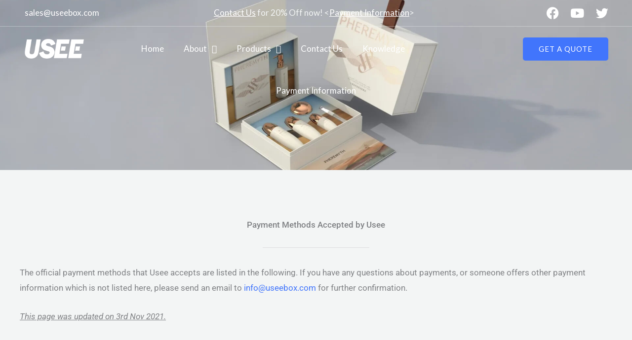

--- FILE ---
content_type: text/html; charset=utf-8
request_url: https://www.google.com/recaptcha/api2/anchor?ar=1&k=6LfSy-wgAAAAANBiXcvcHpz6WfiecC_YLppW9eQI&co=aHR0cHM6Ly93d3cudXNlZWJveC5jb206NDQz&hl=en&type=v3&v=TkacYOdEJbdB_JjX802TMer9&size=invisible&badge=inline&sa=Form&anchor-ms=20000&execute-ms=15000&cb=pz1z10l6ba3g
body_size: 45379
content:
<!DOCTYPE HTML><html dir="ltr" lang="en"><head><meta http-equiv="Content-Type" content="text/html; charset=UTF-8">
<meta http-equiv="X-UA-Compatible" content="IE=edge">
<title>reCAPTCHA</title>
<style type="text/css">
/* cyrillic-ext */
@font-face {
  font-family: 'Roboto';
  font-style: normal;
  font-weight: 400;
  src: url(//fonts.gstatic.com/s/roboto/v18/KFOmCnqEu92Fr1Mu72xKKTU1Kvnz.woff2) format('woff2');
  unicode-range: U+0460-052F, U+1C80-1C8A, U+20B4, U+2DE0-2DFF, U+A640-A69F, U+FE2E-FE2F;
}
/* cyrillic */
@font-face {
  font-family: 'Roboto';
  font-style: normal;
  font-weight: 400;
  src: url(//fonts.gstatic.com/s/roboto/v18/KFOmCnqEu92Fr1Mu5mxKKTU1Kvnz.woff2) format('woff2');
  unicode-range: U+0301, U+0400-045F, U+0490-0491, U+04B0-04B1, U+2116;
}
/* greek-ext */
@font-face {
  font-family: 'Roboto';
  font-style: normal;
  font-weight: 400;
  src: url(//fonts.gstatic.com/s/roboto/v18/KFOmCnqEu92Fr1Mu7mxKKTU1Kvnz.woff2) format('woff2');
  unicode-range: U+1F00-1FFF;
}
/* greek */
@font-face {
  font-family: 'Roboto';
  font-style: normal;
  font-weight: 400;
  src: url(//fonts.gstatic.com/s/roboto/v18/KFOmCnqEu92Fr1Mu4WxKKTU1Kvnz.woff2) format('woff2');
  unicode-range: U+0370-0377, U+037A-037F, U+0384-038A, U+038C, U+038E-03A1, U+03A3-03FF;
}
/* vietnamese */
@font-face {
  font-family: 'Roboto';
  font-style: normal;
  font-weight: 400;
  src: url(//fonts.gstatic.com/s/roboto/v18/KFOmCnqEu92Fr1Mu7WxKKTU1Kvnz.woff2) format('woff2');
  unicode-range: U+0102-0103, U+0110-0111, U+0128-0129, U+0168-0169, U+01A0-01A1, U+01AF-01B0, U+0300-0301, U+0303-0304, U+0308-0309, U+0323, U+0329, U+1EA0-1EF9, U+20AB;
}
/* latin-ext */
@font-face {
  font-family: 'Roboto';
  font-style: normal;
  font-weight: 400;
  src: url(//fonts.gstatic.com/s/roboto/v18/KFOmCnqEu92Fr1Mu7GxKKTU1Kvnz.woff2) format('woff2');
  unicode-range: U+0100-02BA, U+02BD-02C5, U+02C7-02CC, U+02CE-02D7, U+02DD-02FF, U+0304, U+0308, U+0329, U+1D00-1DBF, U+1E00-1E9F, U+1EF2-1EFF, U+2020, U+20A0-20AB, U+20AD-20C0, U+2113, U+2C60-2C7F, U+A720-A7FF;
}
/* latin */
@font-face {
  font-family: 'Roboto';
  font-style: normal;
  font-weight: 400;
  src: url(//fonts.gstatic.com/s/roboto/v18/KFOmCnqEu92Fr1Mu4mxKKTU1Kg.woff2) format('woff2');
  unicode-range: U+0000-00FF, U+0131, U+0152-0153, U+02BB-02BC, U+02C6, U+02DA, U+02DC, U+0304, U+0308, U+0329, U+2000-206F, U+20AC, U+2122, U+2191, U+2193, U+2212, U+2215, U+FEFF, U+FFFD;
}
/* cyrillic-ext */
@font-face {
  font-family: 'Roboto';
  font-style: normal;
  font-weight: 500;
  src: url(//fonts.gstatic.com/s/roboto/v18/KFOlCnqEu92Fr1MmEU9fCRc4AMP6lbBP.woff2) format('woff2');
  unicode-range: U+0460-052F, U+1C80-1C8A, U+20B4, U+2DE0-2DFF, U+A640-A69F, U+FE2E-FE2F;
}
/* cyrillic */
@font-face {
  font-family: 'Roboto';
  font-style: normal;
  font-weight: 500;
  src: url(//fonts.gstatic.com/s/roboto/v18/KFOlCnqEu92Fr1MmEU9fABc4AMP6lbBP.woff2) format('woff2');
  unicode-range: U+0301, U+0400-045F, U+0490-0491, U+04B0-04B1, U+2116;
}
/* greek-ext */
@font-face {
  font-family: 'Roboto';
  font-style: normal;
  font-weight: 500;
  src: url(//fonts.gstatic.com/s/roboto/v18/KFOlCnqEu92Fr1MmEU9fCBc4AMP6lbBP.woff2) format('woff2');
  unicode-range: U+1F00-1FFF;
}
/* greek */
@font-face {
  font-family: 'Roboto';
  font-style: normal;
  font-weight: 500;
  src: url(//fonts.gstatic.com/s/roboto/v18/KFOlCnqEu92Fr1MmEU9fBxc4AMP6lbBP.woff2) format('woff2');
  unicode-range: U+0370-0377, U+037A-037F, U+0384-038A, U+038C, U+038E-03A1, U+03A3-03FF;
}
/* vietnamese */
@font-face {
  font-family: 'Roboto';
  font-style: normal;
  font-weight: 500;
  src: url(//fonts.gstatic.com/s/roboto/v18/KFOlCnqEu92Fr1MmEU9fCxc4AMP6lbBP.woff2) format('woff2');
  unicode-range: U+0102-0103, U+0110-0111, U+0128-0129, U+0168-0169, U+01A0-01A1, U+01AF-01B0, U+0300-0301, U+0303-0304, U+0308-0309, U+0323, U+0329, U+1EA0-1EF9, U+20AB;
}
/* latin-ext */
@font-face {
  font-family: 'Roboto';
  font-style: normal;
  font-weight: 500;
  src: url(//fonts.gstatic.com/s/roboto/v18/KFOlCnqEu92Fr1MmEU9fChc4AMP6lbBP.woff2) format('woff2');
  unicode-range: U+0100-02BA, U+02BD-02C5, U+02C7-02CC, U+02CE-02D7, U+02DD-02FF, U+0304, U+0308, U+0329, U+1D00-1DBF, U+1E00-1E9F, U+1EF2-1EFF, U+2020, U+20A0-20AB, U+20AD-20C0, U+2113, U+2C60-2C7F, U+A720-A7FF;
}
/* latin */
@font-face {
  font-family: 'Roboto';
  font-style: normal;
  font-weight: 500;
  src: url(//fonts.gstatic.com/s/roboto/v18/KFOlCnqEu92Fr1MmEU9fBBc4AMP6lQ.woff2) format('woff2');
  unicode-range: U+0000-00FF, U+0131, U+0152-0153, U+02BB-02BC, U+02C6, U+02DA, U+02DC, U+0304, U+0308, U+0329, U+2000-206F, U+20AC, U+2122, U+2191, U+2193, U+2212, U+2215, U+FEFF, U+FFFD;
}
/* cyrillic-ext */
@font-face {
  font-family: 'Roboto';
  font-style: normal;
  font-weight: 900;
  src: url(//fonts.gstatic.com/s/roboto/v18/KFOlCnqEu92Fr1MmYUtfCRc4AMP6lbBP.woff2) format('woff2');
  unicode-range: U+0460-052F, U+1C80-1C8A, U+20B4, U+2DE0-2DFF, U+A640-A69F, U+FE2E-FE2F;
}
/* cyrillic */
@font-face {
  font-family: 'Roboto';
  font-style: normal;
  font-weight: 900;
  src: url(//fonts.gstatic.com/s/roboto/v18/KFOlCnqEu92Fr1MmYUtfABc4AMP6lbBP.woff2) format('woff2');
  unicode-range: U+0301, U+0400-045F, U+0490-0491, U+04B0-04B1, U+2116;
}
/* greek-ext */
@font-face {
  font-family: 'Roboto';
  font-style: normal;
  font-weight: 900;
  src: url(//fonts.gstatic.com/s/roboto/v18/KFOlCnqEu92Fr1MmYUtfCBc4AMP6lbBP.woff2) format('woff2');
  unicode-range: U+1F00-1FFF;
}
/* greek */
@font-face {
  font-family: 'Roboto';
  font-style: normal;
  font-weight: 900;
  src: url(//fonts.gstatic.com/s/roboto/v18/KFOlCnqEu92Fr1MmYUtfBxc4AMP6lbBP.woff2) format('woff2');
  unicode-range: U+0370-0377, U+037A-037F, U+0384-038A, U+038C, U+038E-03A1, U+03A3-03FF;
}
/* vietnamese */
@font-face {
  font-family: 'Roboto';
  font-style: normal;
  font-weight: 900;
  src: url(//fonts.gstatic.com/s/roboto/v18/KFOlCnqEu92Fr1MmYUtfCxc4AMP6lbBP.woff2) format('woff2');
  unicode-range: U+0102-0103, U+0110-0111, U+0128-0129, U+0168-0169, U+01A0-01A1, U+01AF-01B0, U+0300-0301, U+0303-0304, U+0308-0309, U+0323, U+0329, U+1EA0-1EF9, U+20AB;
}
/* latin-ext */
@font-face {
  font-family: 'Roboto';
  font-style: normal;
  font-weight: 900;
  src: url(//fonts.gstatic.com/s/roboto/v18/KFOlCnqEu92Fr1MmYUtfChc4AMP6lbBP.woff2) format('woff2');
  unicode-range: U+0100-02BA, U+02BD-02C5, U+02C7-02CC, U+02CE-02D7, U+02DD-02FF, U+0304, U+0308, U+0329, U+1D00-1DBF, U+1E00-1E9F, U+1EF2-1EFF, U+2020, U+20A0-20AB, U+20AD-20C0, U+2113, U+2C60-2C7F, U+A720-A7FF;
}
/* latin */
@font-face {
  font-family: 'Roboto';
  font-style: normal;
  font-weight: 900;
  src: url(//fonts.gstatic.com/s/roboto/v18/KFOlCnqEu92Fr1MmYUtfBBc4AMP6lQ.woff2) format('woff2');
  unicode-range: U+0000-00FF, U+0131, U+0152-0153, U+02BB-02BC, U+02C6, U+02DA, U+02DC, U+0304, U+0308, U+0329, U+2000-206F, U+20AC, U+2122, U+2191, U+2193, U+2212, U+2215, U+FEFF, U+FFFD;
}

</style>
<link rel="stylesheet" type="text/css" href="https://www.gstatic.com/recaptcha/releases/TkacYOdEJbdB_JjX802TMer9/styles__ltr.css">
<script nonce="18NDNk3Bzf67WbLvjVEMpg" type="text/javascript">window['__recaptcha_api'] = 'https://www.google.com/recaptcha/api2/';</script>
<script type="text/javascript" src="https://www.gstatic.com/recaptcha/releases/TkacYOdEJbdB_JjX802TMer9/recaptcha__en.js" nonce="18NDNk3Bzf67WbLvjVEMpg">
      
    </script></head>
<body><div id="rc-anchor-alert" class="rc-anchor-alert"></div>
<input type="hidden" id="recaptcha-token" value="[base64]">
<script type="text/javascript" nonce="18NDNk3Bzf67WbLvjVEMpg">
      recaptcha.anchor.Main.init("[\x22ainput\x22,[\x22bgdata\x22,\x22\x22,\[base64]/[base64]/[base64]/eihOLHUpOkYoTiwwLFt3LDIxLG1dKSxwKHUsZmFsc2UsTixmYWxzZSl9Y2F0Y2goYil7ayhOLDI5MCk/[base64]/[base64]/Sy5MKCk6Sy5UKSxoKS1LLlQsYj4+MTQpPjAsSy51JiYoSy51Xj0oSy5vKzE+PjIpKihiPDwyKSksSy5vKSsxPj4yIT0wfHxLLlYsbXx8ZClLLko9MCxLLlQ9aDtpZighZClyZXR1cm4gZmFsc2U7aWYoaC1LLkg8KEsuTj5LLkYmJihLLkY9Sy5OKSxLLk4tKE4/MjU1Ono/NToyKSkpcmV0dXJuIGZhbHNlO3JldHVybiEoSy52PSh0KEssMjY3LChOPWsoSywoSy50TD11LHo/NDcyOjI2NykpLEsuQSkpLEsuUC5wdXNoKFtKRCxOLHo/[base64]/[base64]/bmV3IFhbZl0oQlswXSk6Vz09Mj9uZXcgWFtmXShCWzBdLEJbMV0pOlc9PTM/bmV3IFhbZl0oQlswXSxCWzFdLEJbMl0pOlc9PTQ/[base64]/[base64]/[base64]/[base64]/[base64]\\u003d\\u003d\x22,\[base64]\x22,\x22I2BeHsOKMFHCkMKFwoLCvcO0acKjwo7DhVLDpMKWwqPDu0lmw4rCvsK1IsOeOcOiRHRVPMK3YwNhNijCgkFtw6BlIRlwNsOsw5/Dj1PDj0TDmMOdLMOWaMOMwqnCpMK9woTCtDcAw7pUw60ldGkMwrbDmsK1J0YTfsONwopUX8K3woPCoBTDhsKmH8K3aMKyd8KVScKVw6dJwqJdw4QRw74Kwpc/aTHDoQnCk355w749w54gMj/CmsKhwpzCvsOyL0DDuQvDtMKRwqjCuidLw6rDicKDJcKNSMOlwrLDtWNpwqPCuAfDjcO2woTCncKuMMKiMiQBw4DClHdGwpgZwpFyK2J9SGPDgMOJwoBRRxBVw7/CqD/DlCDDgSkoLkVICRABwql6w5fCusO2woPCj8K7W8Orw4cVwq87wqERwqbDpsOZwpzDhcKFLsKZETUlX0luT8OUw6BBw6Miwrw0wqDCgwMafFJfQ8KbD8KgbkzCjMOifn50wqzCr8OXwqLCpkXDhWfCosOvwovCtMKnw50vwp3Dq8OAw4rCviFCKMKewo7DmcK/[base64]/CpzrDk3ddHnJpR8O8UMObw4JPKXXCqzZSF8KySwJEwqsUw7jDqsKoE8KEwqzCosKJw5diw6h7EcKCJ1/[base64]/FHXCmsKsZsK2Oh48KMKLbDIKFMK9ZcKjOU4STcKqw7zDvMKUBMK4ZSg/[base64]/DsCDCsMOmwpvDmcOLVcOxwrPDiMOrDMKdwrvCssO1w7UnR8OSwqwMw57CoBp+wpw6w5oqwow3bhrCsCBmw4k8RcOtS8O5WsKlw6Z+I8KTDsOxw6HClcOIG8K1w53CgSYBWB/ChFzDqT3CpsK6wrFawqMYw4ApDMOow7ZDw657JXrCvcOIwpXCncOMwrLDucOjwo/Do0TCj8Kbw7tMw488w7rDjULCjRzCph0jeMOTw5tvw4vDujbCuTHDgjUoenTDpnLDm0wXw78vc3vCnMKqw5zDs8O5wp5DIMO4LMOyAsO8A8KLwr0Ow6gFEcO5w68twrrDm2E8LsO/bMOQEsK0XCzClsKeHDPCkcKNwqPCgVTCvkMofsKwwqLCmi0bRDRHwpDCg8O6wrgKw6AwwpHCmBUYw5/DvcOGw7MrOCrCl8KGB2ZbKFPDlsK1w6AUw4hZNcORVlDConFme8KTw4rDp39lEmgiw5PCuQ1Twoo0w5bCt1LDuARNNcKuSEXDhsKJw64pJAPDqCTCiR5twqfDm8K+bMOQw5xXwr/CisKOM3UqXcOjw4/CrMKDc8OUND7DqUNmdMKAw6bCgWNaw7Exwr9eV1fCkcOXdBTDvnQhd8OPw6BbaVbCk3PDiMK1w7vDuRHDtMKCw7VGwq7DqAdqIFw1IXJMw5k4w7XCrk/CmxjDlWZlw5dEBXAWHTbDhsO4FMOjw6IuJRlTIzfDu8KmB2NvR2kCaMOMBsOMKXFKcwnDtcODF8KTb2R3RFddYB1HwrvDnSIiBcKxwoPDtCHChwlAw7EMwqwWPFIMw7zCm1/[base64]/CjjBLwrxOw6bCisO7eMKTw6bDsMKLJTlZw7kMH8KLKxLDkEp5XULCncKdeHvCrsKXw5zDhhlOwpzCisOlwoA0w6DCtsO9w5vCvsKrJMKUV25+ZsOHwogrX1zCkMOtwrPCsW/Dm8O4w6XCgsKyYFV8azTCpRLCpcKvNg7DsxTDryLDp8OJw5l8wohew7bCusKMwrTCuMKhYl7DvsKmw4N5KSYPwqkNFsOcPcKkCMKIwqhQwpnDpMOvw5d7bsKJw7nDnDInwrjDrcOcdsKlwoINWsOtdsKMC8O8R8OBw6DDnXTDkMKOH8K1YErCmi/DlnIrwq9Fw6zDm1rCnVrCmsK6eMO1YjXDpMOmJ8KOS8OJNgDClcOcwrnDpFJGA8OgG8K5w4HDgzbDpMO/wojCvsKoSMKnwpTCp8Oiw7XCrhkIEMKja8ONKD06bcOJaSLDlxzDi8K5csKPZsKCwrDCj8KnJSrCl8Ogwo3CmyJkwqnCskgBQcOeQX53wpLDsFfCocKiw6HCh8OJw6snM8O8wrzCvsKIBsOmwrwYwrPDh8KJwojDgMKCOCARwplFWXLDj37Cvk/CgiPCqHzDnsO2eyQtw5XCh3TDm3wrSAzCn8OFEsOtwqfCuMKUPcOVw6jDnMOxw5FFS00+F0UzUQpuw5fDjsORw63Ds2QqWQ0cw5DChyRpDsO7VEFHTMORD2gbagTCrMOnwoovPWXDlXHDhl/[base64]/CjD3DusKiLFZCDMOxw7LDqDE6wp/[base64]/CvANBLMOdwqMLDsOGw5LCv8O4CsOzeTDCrcKEDyrCncOuMMOSw4jCiGTCmsOFw5LDqmbCnkrCg33DpysHwqoTw4Qcd8O+w7wdABVlwq/Dr3HDnsOLQ8OtOy3DqcO8w7/ChmUrwp8FQ8O0w60Pw5RiFMKKBMKlw4lrEH0PI8O+w5pJYcONw5rDoMO+XMKhB8OkwoHCtXIAYhMEw6dMTkTDuxfDoEtywrfDu2R+ZsOFwprDv8OmwoZfw7nCgFV6NMKCDMKEwphSwq/[base64]/ecKqcDs3f2BeJ8OMC8K/CMOQw5pQMC5YwrzCgcOgf8OVM8OiwrXDtMKbw6DCiUXDs1wPUsOQX8KvIsORGMOGIMKZw4NlwqV1w4XCgcOZPDgRIsKFw4fDo0PCoWciZMO1MGIaCGPCnFEFEBjDpDjCvMKTworCs3k/woDDvmFQRE1OfMOKwq4Ow5dUw71UCVPCjmF0wrFIXB7CvVLCmELDmsOHw57DgA5QPMK5wr3DqMOUK2Y9a0RxwrM0VMOuwqHChAB6woxVHA4Qw7YPw5jCn2BfPy9qwoxwdcOzBsKAwovDjcKNw5plw6LCli7Cp8O7wo4/GMKwwrBWw5pQJUlQw74UdMKiGxDCqcO4LsOWT8KPIsOHZ8ORSB7DvcK4FcOTwqUGPBV3wp7CuUbDtAHDq8OXEyPDi3InwrpbMMK/[base64]/[base64]/Y8OGw7jCvBvDjcO9TsOvw5lIw6sZw69lwrZkQ1LDskggw4QuMsOpw4N/YsKRQMOALB9/w5jCsiLCm0rCp3DDrmfDmXTDuAM1eDnDnU3DokkYVsOmwrlQwqpRw5hiwoBWw7FLXsOUEgbDk0hDKcKew4YpelVlwqxDKsKRw5p0w4TCrsOuwrxmDsOLwqFeNMKAwq/Cs8Kuw4PCgA9GwrnChR06J8KnJMKsaMK+w61swqw5w4tdaEbCjcO6Jl/[base64]/wqPCpiPDmmxOwofDhMK7w5/CoMOww6JhZMOia18WW8OKSkp6GTJiw5fDgXt/wohrwoBNworDpwZWwr3Cgh8vwpZfw517VADDkcKwwqgqw40NJjFNwrNswqrCrsOgIQBLUmrDsl7Cj8OQwr/[base64]/[base64]/SkdhwrnDjA03RFjCiMKNLCnDssOcw414GW7Cpx3Dm8Okwos6w7rDtsKJagPDusKDw4oqScORwq7CrMKYaSMLfGfDmEIOwo93e8K4JsO3wo0uwoYFw5vCpsOUP8Kww7lkwoDCssOewoN/w4rCn3LCsMOhFEY2woHCkFEiDsKBZsODwqzCk8O+wr/DlFHCu8KTdSQ9w5jDnHXCpkXDmlzDscOlwrcqwpDCgcOpw70KQWlxWcOldBdUworCtzlmc0V/[base64]/SDwPw6YqJjXDncKNw6EHO8OBwobCosObEzvDkMOiw6jCsTjDs8Omw71hw5AJE2vCk8K2KsKfdhzClMK8GU/[base64]/CqHzCpU/Cjl/CmsOCdsOjaMKdK1HCpsKBw7jCgcOwSMKrwqbDosOrbMOOF8KlCcKRw6Bnb8OQPMO/w63Ck8KAwoMwwqlew7glw7Ukw5/[base64]/[base64]/HsKhw4/Dp8OMwpLDpzNgw4XDicKoIMOxw6rDosOkw68cwo3CkcKhw44kwofCjcOzw5Z0w4nCl20MwqvCksORw7F7w4FUw5gGMcOycBHDinvCs8KowoZFw5PDqMOzCxnCusK5wpXCiUN/LsKbw5dywq3CjMKNX8KKMmPCtS/[base64]/Dn8OwwpB9wo3CsirDr8O6wqIMFCouwpEAJcKWw77CpXzDm23CvQbCrMOtw6Unw5TDrsKpwpTDrjd1RcKSwrDCiMKIw48/[base64]/CjsOmw6bDvcKww7LDmcOtQn47KUvCtMOhSTRIbDwDWy1vw4nCrMKWFwjCnsOpCEPCpnJxwpUjw5XCqsKaw7dAHMOQwr0KWj/ClsOTw4JyARXDp1Ajw6jCtcOdw5nCoTvDu1DDrcK6wqsxw4QiOxg/wq7CkAXCscOmwqpPwpTDpMO+VcK1wpBIwpsSwqHDm27ChsOSJiXCkcO1w67Dq8KRRsKow5s1wq1ERBcmbCtoQVrDiHMgwoohw7PCkcO4w6LDscO5D8K1wrERQMKGAcKjw4LChDcTISLDvnHDnmjCjsKPwozCkMK4wo5hw6YcWAnDsw/DpWzCnxfDqMKfw5tyCsKXwo5ub8KIN8OuW8OMw5/[base64]/worDsiI1OMKWw7TDpU5Bw55fWcOvw6UiCsKxSQV1w7EESsObDwolw6YPw7hBwoZzTjp0PBbDucOTdh7CqRktw4HDocKKw6jCpVDCr3TCj8K/w6gMw7jDqGBCOcOnw4EAw5nCnhHDkDjDi8OMw7bDgz/DisOpw5nDiXDDkMOBwpfCssKMw6zDpVpxfMO6w65Zw6DCssOsclPCgMO1UUbDnAnDtzQMwprCsTvDjF/[base64]/DkMO4OsO6QsOmDMKqwoPCssO0w6E9R8O2cGNzwpvCisKAdEJ4PidHI0U8wqfCsEJzBQUeXT7CgTDDnC3ChHQSw7PDnjYOw6rCjC/CnMKEw5QjdEsfA8KnY2HDm8Kpwq4dTAvCqFQ/[base64]/[base64]/Ct3bCt8K8dwbDpsOaCBp/wqJed8O2W8OzJMOaJMOIwp3DtyFLwqxpw6BNwrQzw53CjcKgwr7Dun/DvCvDrV1Wb8OmbcOLwoh5w6/[base64]/Dgy5Ewownw6fCscOYQcKqCMKxw6RYw4l4MMO9wpbCicK7QwTDlw7DjhsjwoDCoxJsBMKnSip2F2xKw5jCmcOvKDdhcD/Dt8KtwpJlwonCmMONXcOHdcKlw4vCkQtcNFnDnSkVwrluw4fDnsO1eG5xwqnCvXBvw7nDssOzEcOoaMKGWgBow77DphzCqHTCjVdLX8K4w45XahwWwpJKRHXCk1IiKcKUwoLCgA5Mw7vCnjvCnsKewo/Cmy7Dk8KtY8Kuw5PDpXDDlMO6wr/Dj3LCmQd2wqgTwqFPMHnCtcOSw5nDmsOIDcOUNHTDj8OOZ2Zuw7oPQCzDmh/CtH8oP8OoQWHDqkDCncKKwoDCmcKBVE09wrXDqsO4woMWw4MOw7bDsEnCo8KSw44jw6lSw7NMwrp3JMKTPVXDocOawoLDp8OIN8OHw7bCuUw6fMO5VnbDkXoic8KBP8Orw5pgQX53wqwowprCvcOPbFjCo8K3GMO9LsOGw7fDhwZ2RMKpwppKHm/ChGTCpBbDkcKrwp4QKnjCucK+wp7DmzBpXMOzw5nDkcKrRkLDrcOtw6kkPU1RwrgPw6vDisKNO8KMw5XDgsKiw6NAwq92wqcrwpfDj8KPE8OMVHbCrcOyWmYrH0rCnh80T3jCs8OReMOdwqdQwox9w4Euw6/Dr8Kcw71sw4vCo8KMw6pKw5fCocO2wqkrFcOfC8OcJMKUDHsrAyDCtsK2DsK1w7bDp8Ktw4XCrHg+woXChDsZGH7DqkfDmkvCksOhdijDmMKbOwc9w4PCsMKrw4RnXsKiwqELwp9fw74+H3kxdcOzwq0KwqfChH/[base64]/CgMKCwpwEwpLCvMKxJVcawqlBf0V1wrR+JcOBwoRJf8OawpfDtmdDwrPDlcOWwqcSQhBJGcOFejRhw4FLD8KIw53CscKvwpMnwpDCmzB2wpF1w4ZPUxgXHMO5CFjDuyvCnMOUw7s5w552w7FyfHFaA8KCOw/CisKkaMKnK1wOWg/Do2tTwqbDr0EZKMKIw5lpwphlw5guwqceexdYGcKmecK4w7Ajw7hxwqrCtsK7NsODwqF4Bi44RsK9wqtcIiwwdEJjwpzDgcOIEsKxNcKaMTzCj37ChsOOGsK5DkNjwqrDvcOzRMOlwqMyMMKbBm7CqcOGwoTCoE/CgBsfw4zCssOWw40EYHZmNcKYPBfCly/CkVobwpvDjsOpw5jDtRnDuTEBfBtHGMOWwp4LJcOsw5V3wqdVNsKhwpDDvsOww5MQw5DCnApWLRXCscOWw4FfSMK5w6XDm8KWw5fCoSc2wqtIHnYjSk9Rw7BwwpI0wolmFcO2NMO2w4LDi35rH8O/w5vDqcOxAGV3w7XDpGPDsFvCrhnCm8K5JhFfPcKNF8Kpw75RwqDCoknCl8O8w6TCmcKMw5gCRzd3ccORBSXCl8OLci0jw4RGwp/DlcOewqLCnMOzwoPDpAdRw4fDocKOwqx0w6LDhBpAw6DDrcKzwpQPwo4uLsOKBMKXwr/ClWVmQnNxwrrCh8OmwpLCjF/Dkm/DlRLCt1PCgx7DrG0mwp1QBD/Ch8KYwp7DkMKhwp1SEDPCi8OHw7HDkG9qDsKiw6jCvjhgwp13On4xwqYGDnTCgFM+w7MABg5mwo/CtXU2w7JjKsKwUzDDs3jCt8O/w5TDusKhRcKRwrs/w67CvcK0wrtWNsOowqLCpMKaAcKsVSTDj8KMLyXDmQxPE8KLwoXCvcO/VcKpScOAwpXCpEnDuUnDrgLCi13Cv8OBbhw2w6dUw6/DisKcLV/DpF/Co3hzw7/CksONb8KjwplHw7t1wq/CiMOxesOOFAbCtMK/w5DDlS/CnG/CpsKWwoozGMKdUHsnZsKMNcK4LsK9HFgAI8OrwrwQFSXCgcKXZMK5w4kvwqBPWldYwpxcwrbChcOjd8Kxw49Nw5TDgsK+wqfDq2ocWMKWwpnDt3LDvcOnw5pMwo1NwpbDjsOew7bCrGtXw4hgw4Zjw4DCp0HCg0ZgG0gfK8OUwrtSTsK9w4HDnj/[base64]/Dj1TDq2zCs8KUM8KHw6UyY8Omw7vCnBsYwovDtcKnTcK8wr3DpgDDjkAEw70rwoFiw6BfwoFDw7c0Y8Ope8Klw5/CvMOsMMKWKBrDuygzGMOPwrHDtsOjw5BXS8OmNcOSwqjDusOhQG1HwpzDj1LDksOxOMOuwq3CgTbCtD1XWsO7VwxaOcOIw51ww7oGwq7CkMOxFgJjw6bDggvDh8K/Vhtaw6LCvBbCjcOewrDDn0PCnj4TUk7DowwNUcKUwpvCqk7DosOOOHvChAFeeBdeeMO9WCfCm8KmwpZ0wrV8w74IIcKmwqfDg8OvwqrDqGzCtkAjAMKYOcKJOWHCj8KRT3gnLsOdDGZNOxrDlMKXwp/DhXfDtsKpw5wPw7g2woA/wpQRH1jCiMO5EMKAHcOUOcKzBMKNwqIhw5B+KjwfbXI0w7zDq3zDgkNnwoTDsMO9bHJaCDbDucOIBTVUbMKYIgbDssKhFgQRwp1IwojCncOOckTDmALDg8Kzw7fCicKFHErCilXCvjzCnsOpHAHDkiVafQ7CiGMMw5DDpcOlWxXDhDI/w5XDlcKLw6/CkcKdRnxSVgoLC8KvwqZhfcOaGHxiw6wgwpnCqRDDu8KJw4QqfD9ewpx7wpddw6/ClUvCgsOiw6Fjw6sRw4/CimRkCTfDgxzDqTcmKVdDYsKCwo40SMOYw6DDjsKrPMOpw7jCksOkPEpeDBTClsORwqscOjrDkUtvEj4KRcKMIjzDkMKnw5paHzJ7alLDu8O4IsOfL8Kswp/[base64]/[base64]/CqwEjwpQIwqjCpS7CiC1Hwo7Dg1PDnsKhVCRYfQDCncKFQcO+woIXXcKIwozCgx3CucKpG8ODPDXDshZZwqXChBDDjjBxVMONwqTDnW3DpcKuHcKgZS9CXsOwwroIBDPCjD/CrmlnZMOMDsOowrXDjiDDvcO/[base64]/w7nCiyPCpMKJwpIjcRHDv8KvK2/CjMKmPTA6LsKHdcO5wrNQb3TCt8OPw5LCpgDClsOZWMKcZMKBdsOTRgkGVcOUwrbDkggawq1JWU/[base64]/DjhfCuDPDn8K/Y8KSwrjCuQVCwrd+YMOMVVTCp8Osw7IDfnNBwqE7w6RlRsOMwqcuMFfDtzIUwpJPwpFnT2E/wrrDrsO2fmDCkBHCpcKMYcK8G8KNDi1kfsKVw47ClMKBwq5CGcK1w7ZJNBcTIiXDicKTwqdbwqspGMKjw6QHK11AOC3DpAtvwqLCtcKzw7jDnE1xw75jbjPCscKjAFdTw67CrsOdcn0SaD7DtsOHw4J2w5rDj8K/Fl07woBidMOOUsO+bivDrG4zw6dew5DDjcKmJcOKWxpPw5XCqmczw7nDpsOFw4/DvVkGPgXClsKPw6BYIk5WF8K/HC5Hw6ZLw58sY1TCucONPcKow7tAw5ECw6Qiw49sw48Zw6nCoQrCiltxNsO2KSEoacOsI8OKHy/CrG0tNlQGIiJqVMKrwr0xw7k8wrPDpMOuCcKVLsOcw5TCp8O0YxfClMKBw7zClQMOwoF0w4vDpcKiFMKILMOALSJ0wq5Ie8ONDG0/wpDDsVjDngVhwrpMGRLDsMKlHUVgIh3DscOuwrd4LsKvworCpcKIw5rCkjEUeE7CksK5wqTDgFA9w5DDhMOCwrISwojDnMKSwrnCq8KxazARwrzChEfDt1M9wpbCpsKawoptHcKZw4wOOMKDwqhfAcKLwqbDt8KndsO/O8Khw4jChVzDl8Kdw6kJUcORNMKpc8OCw7DCg8O/PMOEViXDgRAjw7h9w5zDqMO4NMOoOMOFAMOVVVMqXSXCmzPCqcK/CRJuw6glw5nDpEFfLBXCvDkmZMOZBcOhw43DgsOtwpDCq07CoXrDml1Sw4/CqzXCiMOIwofDginDnsKXwr1Ww5Nfw61Zw6oecwPCnwXDp1tkw5zDgQ5CBsOfwqMawrhfJMK9w7LCjMOoKMKdwozDmCLDjiHCrSnDlsKNLDguwqFIRHIIwq3DvHosNQTCnMKDPMKHIxPDt8ObUcO7C8KTZWDDkR/CisO8fFgAWsO1ZcK3wrvDkyXDuXYdwoXCk8O8fsO/[base64]/Rw7DiMK+wq8oUGdQdkYiwqPCsn/DqWzDnh3CpS/Cs8KsQTAQw5DDpAYHw6DClsOHFwzDhMOHfsKQwox2XcKpw6pTExnDrXXDi03Di19AwoV/w7wuAcKJw7xVwrJRNQd6w7rCtDvDoGYywqZNIzTCl8K3TCwbwpk8UMOyYsK8wobDvcKXSB5Aw59FwrI9AsOKw44vDMOjw55dRMKJwp0DTcKUwoMDK8KLFcKdLsO5DsKCc8KwYjfCgMOiw4lzwpPDgmTChEPCkMKPwrU3XgwMIlnCk8OMwq3DlgTCgMKYY8KZBHopbMK/[base64]/CgiLCs8OKYA3CvsOVwrzDjV7CgcOxwpjDgT5+w7nCq8OLFxhkwqcSw6UGAg7Dnk9VPMOAwrtswojDuyxqwpJAfsOPUcKgwqPCgcKCw6HCiHYsw7JKwqXCgMOswpvDsmDDrcK4GMKzwpHClwZQYWcmCi/Cp8O2wphNw652wqoTHsKoDsKPwo7DjCXCmxwPw5hZM0DDoMKswo1oaVhZC8KPwq06UsO1aVFBw5ASw5p/L3PCusODwpzDqsO8CF94wqXDpMOdwqHDiyLDulLDjUnDpcODw65Sw40qw4/[base64]/Cu8Kyw5ZFPgXDj8KMwpXCmcO1S1/Dv3tdw5DDuzEAwo3CjW3CkglccnAjWMOdGH45XGLDm0jCicOUwpbDlMOwO0fCuk/Cni9hDRDCtsKLw4R6w5Fbwqlkwq50dhfCi2XDsMONWMOLB8KKajw+wpvCi18yw67Cs1/CocOaH8OGZBjCjsOewrbDocKNw5cJw6rCj8OJw6LCh3Njwq9tNmnDqMOJw4nCscODcgceZSodwrYhTcKMwolhEMOSwq7CscOdwrzDhsOzw61Fw6/[base64]/DjsKfQ8KvDsOew4pVAcKxWx/[base64]/CvS9mDsKww6HCsDcawpHDhMKUF8K9w77DgcKVFUMNw4jDkh8HwqTDk8KDJVZLScODGWPDosOewp/CjyRaHcOJBGjDoMOgaEN2XsO+bGlUw6fCtGUUw4NcK3TDjsOlwoPDlcO4w4vCoMOLc8OOw57ClsKWesO9w6TDi8Kuw6HDrUQ4NcODwoLDncKbw4YEP34Ac8OBw6vCiThtw48iwqPDlHEkwrjChj3DhcKAw5/Du8Kcwq/DiMK1IMOFM8KJA8OZwqMMw4p3w7BPwq7CkcO/[base64]/[base64]/CksOfYChtHsOAwpIBw43CjSIfN8OqXmrDgcO4MsKkccOzw7x0w6RndsOKO8KCM8OFw7fDhsK3w6rCi8OXOHPCosOfwoQIw7LDjkpVwrRywrHCvBErwrvCnE5Swq/DosKVCSolJcKuw6poKlLDtHXDrcKHwrofwozCuUTDpMKew58HWgwqwoUZw4jDnsK0UsKKwqHDhsKcw5UXw7bCjMKHwrc5D8KFwpcXw5HCpwcJNSUpw5HCll4Pw7fCtcKVBcOlwrBOJ8O6c8OcwpIjw63DtMOFwr/Cl0DDiwLDnXDDnBfCu8OgVEbDt8O1w5V3OVrDhzPDn0bDph/DtikjwozCqcK5H34Wwrkhw4rDrcOewps/BcKOUcKAwpofwoB5e8KHw6HCicO/[base64]/wqJsZ8KZSSjDusKzwqYHw7PDqsOOK8K0FMOhQ8O0LsOow6PDm8Odwo/DgCfCsMOCZ8OxwpQYBFnDmQjCoMOWw4rCmcOaw5fCrX7DhMOAwqk4X8K7esKdUF8rw4gBw7gxPCU7AMOGdwHDlQvCqsOfbATCowvDtV1ZT8OwwrzDmMORw6gVwr8aw7JgAsOmTMKjFMKQwrVuUsKlwrQpNwnDisK1ScK/wovCncKfb8KuHn7CpBpNw5oyDTHCnwkQJMKCwpHDqmLDlW1BL8O1UG3CkyzCkMOxa8Oiw7fDqXA3AsOHNsK6wr4kwpjDtHjDizAVw4/Dn8KlfsOrIMOvw74gw6JZdsOgNQMMw7MFLzDDhsKUw792OcORwrLDhlxgN8OpwpXDkMOIw7zDonAeVcK3J8KAwqV4EUsSwo0FwrrCl8O1w608CAHCvR/CkcKkw4l6w6l5wr/DtQhuKcOLextJw43Dk2zDj8Oxw7BCwpnCp8OtfF5easOJw5/DhsKnO8KFw4Viw5oLw5hAEcOGw5bChcONw6TDhMOxwoEMUcOqPUjCizUuwp0aw6RsI8K7KiZWHw/CqsKcSBtNHWBnwrdZwoLCuRvCvWxgwrctM8OSX8OXwpNXaMO5EX8pwobCkMKxMsOZwoHDvX9wTMKIw4rCpsK0RjXDoMOrA8OFwqLDl8OrLcOSXMKBw5jDq3Ncw5QOwp/CvVEcfcOCUmxRwq/ClnbDuMKUfcOzYMK8w6LCncO9F8O0woPDu8K0wrwJeRA7w4fChcOow4hWRcKFR8KDwrMEcsKLw68Jw7/[base64]/CjUZoFQTCiwPDscOew4M3HzjDlDPDrcOLwrRGwpjDlmbCkDolwrTCjBjCt8O0B3QCEEvCnRnDl8Klwr/CpcKcMH3ChTPCmcOVdcOIwprCmloWwpYxI8KGc1RLcMOhw6UvwpXDlSV6ScKTDDp3w4vCtMKAw5zDtsOxwpvCiMKGw4gCC8KWwpx1wrrCiMKJE20Sw7jDqsKkwrrDocKWFcKVw40wdlAiw6gSwrxMDmpwwqYGJcKSwqkmEx3DqS8gTnTCq8Kxw5LChMOCw7NdPW/CnwrDsh/CisOcBwPCtSzCm8K+w7Rqwq3Ci8KKUMOdwoUfHy5cwq7DjcKhVD9lPMOWT8KuAFDCiMKCwpc6E8OgRjcNw7DCq8OfT8OcwoLCqE3Cp3UNRSp6dVPDmsOcwqzCs10uPMOvBcKNw4vDrMOJCMOxw7YgK8OEwrc8wqNqwrfCvsO7DcK/wpnDmcKAJMOGw43DqcOWw4LDqGPDjiogw5kUJcOFwrXChMKPRMKQwpvDv8OhCT5jw4PDkMKOVMKidsOXw68VRcK9R8K1wowdLsKDYAgCwqvDkcOOVwFYHMOwwrnDqkgNX2nCucKIKcKXeCwEBErDp8KRKwVbSGc5IMKtfn7Cn8OqQsK/b8Obw6XCt8KdbgLCtWZUw53DtsOmwp7Cl8OSawvDl27CjMKYwqY7MwPCksOcwqnCmMKFJ8ORwoYLCCPCuVdHUkjDm8KGTATDnlTCjx94wqFbYhXCjk8TwovDvCk8worCn8Kmw5HCljjCg8KEw4V+w4fDpMO7w7Rgw4pAwqjCgw/ClsOHOmkkVMKPMBYYGsKIwpzCk8Obw7bDmMKew5jDmsKiXX/DnsKBwoPDk8OIE3U2w5ZyPhR1F8OBL8O4ZsKhwqkIw6BlHhsjw4DDgEluwqkvw7fCniYZw5HCssOdwqfDtgpdLQdsf33CjMOuIVkFw4JtDsO5w6x0C8OCI8K+wrPDigPCpsKSwrjCjV0qwp/DrynDjcKzIMKZwobCjDt0w5VAKsOGw496AErCvWlAbMOIwp7Di8Ocw4/DtzN3wqM7eyrDoVPDrmrDm8KRcQsuwqPCjMO7w6TDvcOFwpbCj8OJAhLCpMORw67Dt3wpw6HCinrDiMOJesKewp/Cj8KqfW/DnELCocOgVMK3wqfCrm95w6bCjsO7w6B3I8KOEVrChMKfblxzw63ClQdkVMOLwp8GUcKEw7wSwr1Ow5EGw68IL8KCw7rCgcKSw6nDocKkKEXDvWfDl2/CkBVMwqXCsiglOsKzw5hleMKdHDo/IzBVKsOdwojDmcKjw6XCtcK2TcOtJWd7H8OcZG8bw47CncKOw73CocKkw6s9w6gcdMOxwqPCjQHDjFtTw7R2w6tnwp3ClX0aEUBjwqFLw47CpsOHNhM+K8Odw60JR3VdwpMiw5M0OgoLwpzCowzDmhMpFMKqNCrDqcOZDnshA0vCtcOEw7vDjiEia8OOwqPCgS5LFn/Dny3Dk1kpwr9qMMKDw7XDmsKIGwM5w4zDqQjClQE+wrM7w4bCqW4aPRJHwpPDg8KULsKNUSLCs03CjcK/w4fDiT1nVcOuNnrCiC/DqsOWwoh6GwLCq8KVMBIGLFfDvMKEwp40wpHDosO/wrfDrsOpwpzDuTbDhGBuGXVNwq3ClcOZAW7DisOAwqc+w4XDusOJw5PCrsK3wqrDoMOiwpXCucOSM8OwT8OowovCnX8nw7vCugFtXcObV15lG8OpwpkNwqJLw4vDpMOwMkMkwowvacOcwr19w6DCo0/CvmPDr1MmwpvCinspw4kUF0HCsE/[base64]/w7FsQhfDi8Klw4hWY8O5VwfCl8K5woLDvsO0eTfCuiYmVsKkwrfCp3bCsVLCqQPCqsKdGcOLw7ldGsOnWA4+MMOpw7nDkcK3wplkd0TDmMKow53DrWfCizfDl15+E8KjT8O+wqDCqcOXwoLDlDHDt8K7a8K6CWPDmcOGwoUTY0nDkBLDisK5biNaw6t/w4JVw6Bgw6/CocO0UMOlw4/Dk8Ovczgpwrw4w5E9Y8OIKXxjwrZwwpvCpMOCWCJDJcOJw6zDssKYw7DCgA0vBMOvI8K6dVASR2PCiXYZwqnDjMOuw73CrMKaw4LCn8KSwpUvw5TDhhMpw6cMTARvZcKCw4rDhgzDmxnCiQViw7LDiMO3J13CvAp4cW/CmmTClWtdwqpAw47CnsKLw67DlXHCisKBw5TCksOQw4FqEcOaB8OeMm1xHlAva8Kfw7NTwrB9woYMw411w41/w7ENw5HDi8OeJwUVwp9xWSXCpcKARsK8wqrDrMK8OcK4NyvDmWLClcKYFyzCpsKWwoHCpsOzRcOXWMONHMKhEgLCqsKcFyIxwpYEFsOow4hfwo/[base64]/RMKUw5PDisKSwrczw7bDucOXTXnCsRTCoDrDj2dZwobChmQqE3ojLMOnX8Kbw6PCpMKsTcOIwr4yCsOOw6LDrsKuw6jCgcKNwqfCqizCii3Cm1AxFGzCgizDnj/Dv8OeL8O+VXQNEynClMKHO13DgsOAw4HCj8OLDxFvwqLDmADDscO/w4lnw4EsF8KgPsKcQMKaJjXDvmzCv8O4EF1vw5Fbwo5YwrzDqngXeW0aPcOsw4doOR/CrcKuB8KLM8K+wo1Hw7XCo3DCn0/DlXjDrsKhEMObHmR5RW5IJcOCDsKhR8KgZUA+wpLCm3nDncKLecOPwoTDpsKww6tGWsKkwq7CvTrCj8KqwonCv09bwrNQw6rCgsKiw7PCs03DrkIuwqXCsMOdwoFGwofCrAAcw6LDiEJPEMKyK8Olw5czw5J0w4/Dr8OSQV4Bwq5vw6rDvkLCmlrCtnzDo2Zzw59kSMOBfUfCnAo/TXwVX8K7wpLChxtow4HDosOtw5nDilxCYVspw4fDp0fDnWgMBBxJccKawoMqVcOpw6HChzQILsOuwpDCncK/[base64]/CiAQGw73Cln/DrjfDpsOofnQ5woXCuh7DsQDCnMKiaRA7ecK5w5gOLhnDsMO2w47CicK6YMO0wpAYSy8ZEAnCiCzDgcOkPMK3X0zCqGB1IsKbwo5LwrdgwrjCnMO1wo/CnsKwKMO2R0bDgMOqwpbCq1lIwqkURcKzw6R/ccO+dXLDjVPDuAoPDsKnWW/DocKqw7DCvCTDmhnCpcKyQ19swrzCpQ/[base64]/DicOkScK3FsKTMMKYOMOqw4/CjEI5w4I1woEKwpjDiz7Dg3LCnxbDpDHDh0TCpmofYWABwoHChTfDpMK1SxIlNCXDjcKaWj/DhR/DnxzCmcKmw4rDksKzL2PDhj8swqwaw5Zywq1twoBFHsKqMnwrJULClcO5w6Imw6lxAsOZwpcaw4jDlk/[base64]/CmcKywrksw4DDnhfCuDMzwqISwo9Fw4zDtCseZ8Ktw7DDuMOGaFcrbsOWw7F1w7zCt3smwpjDicOzwqTCuMKNwofCucKfDMK8woppwrMPwoVcw57Cjjckw4zCjCLDknTDoRl5ScOewp4cw7VQUsKZwonCpcKrc2zDvxIEXl/CqcKfYMKRwqDDuyTDlkdFc8KZw6VAw5sJL3UXwo/DncKuZMKDWsKxw5gqwpXDo0zCkcKFNm7CpCfCssO7wqZKYn7CgEZawpRSw4k5CB/DpMOOw7k5NHHCscKlaAbDskYKwpDCkCPCj2zDuhYAwoLDhgnCpjV2FUBMw6DCiAfCssOIbBB0QsKWC0TCpsK8w4nDrDDCk8KIbUJ5w5dlwoF4Qi7CnA/DncKVw5A/w6TCrD/DhEJXwrfDgENtB3wiwqoJwprDoMOHw4IEw79YRMO8dUcYDxB0b3PDscKJw5cNwpAVw7nDnsOPFMKIcsKMIknCvyvDjsODfg0TOE52w6R5NWXDtMKMYcKXwo/Dj1HCucKewrbDkMKRwrzDtSLCm8KMelHDocKtwoDDs8KYw5rDqsOoNC/CrnfDh8OSw6jDjMORQcKLwoPDkGYwez8pWMOuaBNDCMOqO8OIFVlfw4DCrMOaTsKwWAAQwobDhVEgw5gfCMKcwrvCpzcNw54nSsKNw5zCqcOew7TCqsKIKsKkTgdWLS/Dv8Ovw7wXw4wwZFpww6LDqmTCgcOtw6vCpsOCwp7Cq8Oww4kmU8KJfSvCl1LCh8OAwrh+RsKEJxfDty/CgMOTwpvDj8KbDGTCksKtD37Cu3waB8OGwqXDg8OSw5IwZBRNQFzCucKxw5AYWMObO3vDqMKpQBPCt8O7w51uS8KaEcKcVcK4DMKpw7RPwpTCsiE/woVKwqjDhxZJw7/[base64]/CrcO+w6xvQMOAU3MeFMOvw7vCl8Ogw5rCu3NHw6BDwr3Cn2UcHCJ/w5XCvjvDmE8/QRY9EDpTw7nDmRhSAy5zc8Oiw4R9w7/[base64]/DhcKbH8KzA8K4QFofwpNqwrE8e2LDmjFzwpvCkxPCuB1wwrbDu0HDhUBEwr3Dh3tQwq8hwq/[base64]/DsMOvTWE8ScOnwojDhMO1wosUOD1uwqpXWGTCrxjCucOQw6jCi8OwU8Ktb1DDkXkXw4kjw7Jnw57CiyTDjMKiQzjDpR/DucKUwojCuT3DokHDtcKqwqliaz7Dq0dvwq1Yw7Unw4BgD8KOKg9xwqLChMKOw53DrjrDkx3Do0LCm27DpkZVeMKVIWdUesKnworDnHAjw6nDuFXCtsKRF8KrD0DDlMKzw5HCtivDlisRw5LCkiMubVUJwo9aF8O/PsKbw63CgELCpHHCqcKxasKkCS5KSBEQw4XCvsKDw7DCiRodWgrDkD09DMOEKjJ0fSrDpHzDlAYiwpkiwoYNSMKpwp5Jw7UAwpVCb8OcdUFqBEvCkWHCthE3Bn0JYyfCuMKtw7k9wpPDgsOGw5YtwrLCnsKXbwpCwobDp1fCr3k1QcObJsOUwoPCjMK2w7HCgMK5SQ/DtcOlPirDhAFMOGNAw61mwrlkw6rCi8K/w7XCv8KLw5cgQCrDtVQIw6vCrsKLeSU1w75bw7x4w6vCpMKVw6bDmcKoeHBvwpguwrlgYBbCgcKPwrEywoBIwoBnLzLDpMKoagt7DD3ClMKcDcOAwozDrcObNMKaw7E/fMKOw78NwpvCgcKTUX9jwqYyw7lawroLw4PDlsK6VMKywp5yJj3CojJYwpIVWUACwqsUwqbCt8OnwpfCksK8w4RXw4ZGM1/DpMOTwpbDtWzCv8OubMKKw5XCosKnUcKRC8OkTQrDvMK/Vn/Ch8KvCcODd2XCssOyasOBw5cKWMKDw77DtEV2wrciczQEw4LDj23DisKYwqzDhsKBFyxww6XDjcOOwpnCuVjCgy5cwqxSS8O4TMOBwojCkcObwrXCiV3CmsOBUsKiPcOTwqjCg2NIYRtzZcKuLcObB8Kkw7rCoMKXw41dw7lUwrTDihA7wo3DkxnDh0vCj1vClWQ/w47DrcKNIsOGwqJvczkcwprCisOhCFPCgl5ww5BBwrVdNcOCSmpxEMKEMGvClSlnwrRQwpbDjMOMLsKCNMOyw7hxw7nDtsOmacKKTcOzaMKdExkXw4PCrcOfMgnCghzDksKpWAMLahdHJj/CncKgGsKaw78MMsK6w71ZXVbDpSDCoVrCj2PDt8OOWBXDpsKfHMOcwr0eYcOzEwvCscOXBWUFB8K6OwI2w4FjW8KbdCTDlcOrwpnCvSJsRMK/BAwbwo4kw63ChsO2LsKnGsO7w65dwo7DoMK7w6LDt10XBcOQwoZswr/[base64]\\u003d\x22],null,[\x22conf\x22,null,\x226LfSy-wgAAAAANBiXcvcHpz6WfiecC_YLppW9eQI\x22,0,null,null,null,0,[21,125,63,73,95,87,41,43,42,83,102,105,109,121],[7668936,630],0,null,null,null,null,0,null,0,null,700,1,null,0,\[base64]/tzcYADoGZWF6dTZkEg4Iiv2INxgAOgVNZklJNBoZCAMSFR0U8JfjNw7/vqUGGcSdCRmc4owCGQ\\u003d\\u003d\x22,0,0,null,null,1,null,0,1],\x22https://www.useebox.com:443\x22,null,[3,1,3],null,null,null,1,3600,[\x22https://www.google.com/intl/en/policies/privacy/\x22,\x22https://www.google.com/intl/en/policies/terms/\x22],\x22Bxk1qPl+FvEWegTi4PJ9T1zM3PJ8h0w8j4XFNL3P6Lo\\u003d\x22,1,0,null,1,1763328570703,0,0,[27,213,125],null,[78,141,36,32],\x22RC-6ra64Zlc5J9q6w\x22,null,null,null,null,null,\x220dAFcWeA7oQg_Pk2P5gXQ66tEMp8Cv5yFBW9CCsh_MbLXJD6TGT0_kFzgWVzjdLBGjnP8ZYc7vD1NV17S0k9cOMn-oGaizZ_nuuA\x22,1763411370645]");
    </script></body></html>

--- FILE ---
content_type: text/css
request_url: https://www.useebox.com/wp-content/uploads/elementor/css/post-5998.css?ver=1762760873
body_size: 1327
content:
.elementor-5998 .elementor-element.elementor-element-6bcf58fb:not(.elementor-motion-effects-element-type-background), .elementor-5998 .elementor-element.elementor-element-6bcf58fb > .elementor-motion-effects-container > .elementor-motion-effects-layer{background-image:url("https://www.useebox.com/wp-content/uploads/2025/05/usee-paper-packaging-gift-boxes-supplier-8.jpeg");background-position:center center;background-repeat:no-repeat;background-size:cover;}.elementor-5998 .elementor-element.elementor-element-6bcf58fb > .elementor-background-overlay{background-color:var( --e-global-color-astglobalcolor2 );opacity:0.65;transition:background 0.3s, border-radius 0.3s, opacity 0.3s;}.elementor-5998 .elementor-element.elementor-element-6bcf58fb{transition:background 0.3s, border 0.3s, border-radius 0.3s, box-shadow 0.3s;padding:180px 0px 150px 0px;}.elementor-5998 .elementor-element.elementor-element-58dfd81c{text-align:center;}.elementor-5998 .elementor-element.elementor-element-58dfd81c .elementor-heading-title{color:#FFFFFF;}.elementor-5998 .elementor-element.elementor-element-1a5aafb > .elementor-container{max-width:1200px;}.elementor-5998 .elementor-element.elementor-element-1a5aafb{transition:background 0.3s, border 0.3s, border-radius 0.3s, box-shadow 0.3s;padding:100px 0px 50px 0px;}.elementor-5998 .elementor-element.elementor-element-1a5aafb > .elementor-background-overlay{transition:background 0.3s, border-radius 0.3s, opacity 0.3s;}.elementor-bc-flex-widget .elementor-5998 .elementor-element.elementor-element-21801398.elementor-column .elementor-widget-wrap{align-items:space-around;}.elementor-5998 .elementor-element.elementor-element-21801398.elementor-column.elementor-element[data-element_type="column"] > .elementor-widget-wrap.elementor-element-populated{align-content:space-around;align-items:space-around;}.elementor-5998 .elementor-element.elementor-element-21801398.elementor-column > .elementor-widget-wrap{justify-content:space-evenly;}.elementor-5998 .elementor-element.elementor-element-21801398 > .elementor-element-populated{transition:background 0.3s, border 0.3s, border-radius 0.3s, box-shadow 0.3s;margin:0px 0px 0px 0px;--e-column-margin-right:0px;--e-column-margin-left:0px;padding:0px 0px 0px 0px;}.elementor-5998 .elementor-element.elementor-element-21801398 > .elementor-element-populated > .elementor-background-overlay{transition:background 0.3s, border-radius 0.3s, opacity 0.3s;}.elementor-5998 .elementor-element.elementor-element-ba96821{text-align:center;}.elementor-5998 .elementor-element.elementor-element-ba96821 .elementor-heading-title{font-family:var( --e-global-typography-accent-font-family ), Sans-serif;font-weight:var( --e-global-typography-accent-font-weight );}.elementor-5998 .elementor-element.elementor-element-706b28e{--divider-border-style:solid;--divider-color:#DCDDDE;--divider-border-width:1px;}.elementor-5998 .elementor-element.elementor-element-706b28e .elementor-divider-separator{width:18%;margin:0 auto;margin-center:0;}.elementor-5998 .elementor-element.elementor-element-706b28e .elementor-divider{text-align:center;padding-block-start:15px;padding-block-end:15px;}.elementor-5998 .elementor-element.elementor-element-cc56aff{font-family:var( --e-global-typography-text-font-family ), Sans-serif;font-weight:var( --e-global-typography-text-font-weight );}.elementor-5998 .elementor-element.elementor-element-0e55afd:not(.elementor-motion-effects-element-type-background), .elementor-5998 .elementor-element.elementor-element-0e55afd > .elementor-motion-effects-container > .elementor-motion-effects-layer{background-color:var( --e-global-color-astglobalcolor5 );}.elementor-5998 .elementor-element.elementor-element-0e55afd > .elementor-container{max-width:1200px;}.elementor-5998 .elementor-element.elementor-element-0e55afd{transition:background 0.3s, border 0.3s, border-radius 0.3s, box-shadow 0.3s;padding:100px 0px 50px 0px;}.elementor-5998 .elementor-element.elementor-element-0e55afd > .elementor-background-overlay{transition:background 0.3s, border-radius 0.3s, opacity 0.3s;}.elementor-bc-flex-widget .elementor-5998 .elementor-element.elementor-element-8501e56.elementor-column .elementor-widget-wrap{align-items:space-around;}.elementor-5998 .elementor-element.elementor-element-8501e56.elementor-column.elementor-element[data-element_type="column"] > .elementor-widget-wrap.elementor-element-populated{align-content:space-around;align-items:space-around;}.elementor-5998 .elementor-element.elementor-element-8501e56.elementor-column > .elementor-widget-wrap{justify-content:space-evenly;}.elementor-5998 .elementor-element.elementor-element-8501e56 > .elementor-element-populated{transition:background 0.3s, border 0.3s, border-radius 0.3s, box-shadow 0.3s;margin:0px 0px 0px 0px;--e-column-margin-right:0px;--e-column-margin-left:0px;padding:0px 0px 0px 0px;}.elementor-5998 .elementor-element.elementor-element-8501e56 > .elementor-element-populated > .elementor-background-overlay{transition:background 0.3s, border-radius 0.3s, opacity 0.3s;}.elementor-5998 .elementor-element.elementor-element-cfdd9a8{text-align:left;}.elementor-5998 .elementor-element.elementor-element-cfdd9a8 .elementor-heading-title{font-family:var( --e-global-typography-accent-font-family ), Sans-serif;font-weight:var( --e-global-typography-accent-font-weight );}.elementor-5998 .elementor-element.elementor-element-1bb0f11{font-family:var( --e-global-typography-text-font-family ), Sans-serif;font-weight:var( --e-global-typography-text-font-weight );}.elementor-5998 .elementor-element.elementor-element-9606ca5:not(.elementor-motion-effects-element-type-background), .elementor-5998 .elementor-element.elementor-element-9606ca5 > .elementor-motion-effects-container > .elementor-motion-effects-layer{background-color:var( --e-global-color-astglobalcolor5 );}.elementor-5998 .elementor-element.elementor-element-9606ca5 > .elementor-container{max-width:1200px;}.elementor-5998 .elementor-element.elementor-element-9606ca5{transition:background 0.3s, border 0.3s, border-radius 0.3s, box-shadow 0.3s;padding:50px 0px 50px 0px;}.elementor-5998 .elementor-element.elementor-element-9606ca5 > .elementor-background-overlay{transition:background 0.3s, border-radius 0.3s, opacity 0.3s;}.elementor-bc-flex-widget .elementor-5998 .elementor-element.elementor-element-7327b4c.elementor-column .elementor-widget-wrap{align-items:space-around;}.elementor-5998 .elementor-element.elementor-element-7327b4c.elementor-column.elementor-element[data-element_type="column"] > .elementor-widget-wrap.elementor-element-populated{align-content:space-around;align-items:space-around;}.elementor-5998 .elementor-element.elementor-element-7327b4c.elementor-column > .elementor-widget-wrap{justify-content:space-evenly;}.elementor-5998 .elementor-element.elementor-element-7327b4c > .elementor-element-populated{transition:background 0.3s, border 0.3s, border-radius 0.3s, box-shadow 0.3s;margin:0px 0px 0px 0px;--e-column-margin-right:0px;--e-column-margin-left:0px;padding:0px 0px 0px 0px;}.elementor-5998 .elementor-element.elementor-element-7327b4c > .elementor-element-populated > .elementor-background-overlay{transition:background 0.3s, border-radius 0.3s, opacity 0.3s;}.elementor-5998 .elementor-element.elementor-element-4d4d455{text-align:left;}.elementor-5998 .elementor-element.elementor-element-4d4d455 .elementor-heading-title{font-family:var( --e-global-typography-accent-font-family ), Sans-serif;font-weight:var( --e-global-typography-accent-font-weight );}.elementor-5998 .elementor-element.elementor-element-8cdda56{font-family:var( --e-global-typography-text-font-family ), Sans-serif;font-weight:var( --e-global-typography-text-font-weight );}.elementor-5998 .elementor-element.elementor-element-fc5ad9a:not(.elementor-motion-effects-element-type-background), .elementor-5998 .elementor-element.elementor-element-fc5ad9a > .elementor-motion-effects-container > .elementor-motion-effects-layer{background-color:var( --e-global-color-astglobalcolor5 );}.elementor-5998 .elementor-element.elementor-element-fc5ad9a > .elementor-container{max-width:1200px;}.elementor-5998 .elementor-element.elementor-element-fc5ad9a{transition:background 0.3s, border 0.3s, border-radius 0.3s, box-shadow 0.3s;padding:50px 0px 50px 0px;}.elementor-5998 .elementor-element.elementor-element-fc5ad9a > .elementor-background-overlay{transition:background 0.3s, border-radius 0.3s, opacity 0.3s;}.elementor-bc-flex-widget .elementor-5998 .elementor-element.elementor-element-86e6e97.elementor-column .elementor-widget-wrap{align-items:space-around;}.elementor-5998 .elementor-element.elementor-element-86e6e97.elementor-column.elementor-element[data-element_type="column"] > .elementor-widget-wrap.elementor-element-populated{align-content:space-around;align-items:space-around;}.elementor-5998 .elementor-element.elementor-element-86e6e97.elementor-column > .elementor-widget-wrap{justify-content:space-evenly;}.elementor-5998 .elementor-element.elementor-element-86e6e97 > .elementor-element-populated{transition:background 0.3s, border 0.3s, border-radius 0.3s, box-shadow 0.3s;margin:0px 0px 0px 0px;--e-column-margin-right:0px;--e-column-margin-left:0px;padding:0px 0px 0px 0px;}.elementor-5998 .elementor-element.elementor-element-86e6e97 > .elementor-element-populated > .elementor-background-overlay{transition:background 0.3s, border-radius 0.3s, opacity 0.3s;}.elementor-5998 .elementor-element.elementor-element-0431d0f{text-align:left;}.elementor-5998 .elementor-element.elementor-element-0431d0f .elementor-heading-title{font-family:var( --e-global-typography-accent-font-family ), Sans-serif;font-weight:var( --e-global-typography-accent-font-weight );}.elementor-5998 .elementor-element.elementor-element-5b58abb{font-family:var( --e-global-typography-text-font-family ), Sans-serif;font-weight:var( --e-global-typography-text-font-weight );}.elementor-5998 .elementor-element.elementor-element-e6a9b2e:not(.elementor-motion-effects-element-type-background), .elementor-5998 .elementor-element.elementor-element-e6a9b2e > .elementor-motion-effects-container > .elementor-motion-effects-layer{background-color:var( --e-global-color-astglobalcolor5 );}.elementor-5998 .elementor-element.elementor-element-e6a9b2e > .elementor-container{max-width:1200px;}.elementor-5998 .elementor-element.elementor-element-e6a9b2e{transition:background 0.3s, border 0.3s, border-radius 0.3s, box-shadow 0.3s;padding:50px 0px 50px 0px;}.elementor-5998 .elementor-element.elementor-element-e6a9b2e > .elementor-background-overlay{transition:background 0.3s, border-radius 0.3s, opacity 0.3s;}.elementor-bc-flex-widget .elementor-5998 .elementor-element.elementor-element-666ccd2.elementor-column .elementor-widget-wrap{align-items:space-around;}.elementor-5998 .elementor-element.elementor-element-666ccd2.elementor-column.elementor-element[data-element_type="column"] > .elementor-widget-wrap.elementor-element-populated{align-content:space-around;align-items:space-around;}.elementor-5998 .elementor-element.elementor-element-666ccd2.elementor-column > .elementor-widget-wrap{justify-content:space-evenly;}.elementor-5998 .elementor-element.elementor-element-666ccd2 > .elementor-element-populated{transition:background 0.3s, border 0.3s, border-radius 0.3s, box-shadow 0.3s;margin:0px 0px 0px 0px;--e-column-margin-right:0px;--e-column-margin-left:0px;padding:0px 0px 0px 0px;}.elementor-5998 .elementor-element.elementor-element-666ccd2 > .elementor-element-populated > .elementor-background-overlay{transition:background 0.3s, border-radius 0.3s, opacity 0.3s;}.elementor-5998 .elementor-element.elementor-element-91bcac2{text-align:left;}.elementor-5998 .elementor-element.elementor-element-91bcac2 .elementor-heading-title{font-family:var( --e-global-typography-accent-font-family ), Sans-serif;font-weight:var( --e-global-typography-accent-font-weight );}.elementor-5998 .elementor-element.elementor-element-a26340a{font-family:var( --e-global-typography-text-font-family ), Sans-serif;font-weight:var( --e-global-typography-text-font-weight );}.elementor-5998 .elementor-element.elementor-element-85c66c3 > .elementor-container > .elementor-column > .elementor-widget-wrap{align-content:flex-start;align-items:flex-start;}.elementor-5998 .elementor-element.elementor-element-85c66c3:not(.elementor-motion-effects-element-type-background), .elementor-5998 .elementor-element.elementor-element-85c66c3 > .elementor-motion-effects-container > .elementor-motion-effects-layer{background-color:var( --e-global-color-astglobalcolor3 );}.elementor-5998 .elementor-element.elementor-element-85c66c3{transition:background 0.3s, border 0.3s, border-radius 0.3s, box-shadow 0.3s;padding:80px 0px 80px 0px;}.elementor-5998 .elementor-element.elementor-element-85c66c3 > .elementor-background-overlay{transition:background 0.3s, border-radius 0.3s, opacity 0.3s;}.elementor-5998 .elementor-element.elementor-element-f67b2c7 > .elementor-element-populated{padding:0px 80px 0px 0px;}.elementor-5998 .elementor-element.elementor-element-e489a12 .elementor-heading-title{font-family:"Roboto", Sans-serif;font-size:18px;font-weight:500;color:var( --e-global-color-astglobalcolor0 );}.elementor-5998 .elementor-element.elementor-element-f0e861c .elementor-heading-title{font-family:var( --e-global-typography-accent-font-family ), Sans-serif;font-weight:var( --e-global-typography-accent-font-weight );color:var( --e-global-color-astglobalcolor5 );}.elementor-5998 .elementor-element.elementor-element-044f022{font-family:var( --e-global-typography-text-font-family ), Sans-serif;font-weight:var( --e-global-typography-text-font-weight );color:var( --e-global-color-astglobalcolor5 );}.elementor-bc-flex-widget .elementor-5998 .elementor-element.elementor-element-5e18395.elementor-column .elementor-widget-wrap{align-items:center;}.elementor-5998 .elementor-element.elementor-element-5e18395.elementor-column.elementor-element[data-element_type="column"] > .elementor-widget-wrap.elementor-element-populated{align-content:center;align-items:center;}.elementor-5998 .elementor-element.elementor-element-f0a0934 > .elementor-widget-container{margin:3% 0% 0% 0%;}.elementor-5998 .elementor-element.elementor-element-f0a0934 .elementor-field-group{padding-right:calc( 10px/2 );padding-left:calc( 10px/2 );margin-bottom:22px;}.elementor-5998 .elementor-element.elementor-element-f0a0934 .elementor-form-fields-wrapper{margin-left:calc( -10px/2 );margin-right:calc( -10px/2 );margin-bottom:-22px;}.elementor-5998 .elementor-element.elementor-element-f0a0934 .elementor-field-group.recaptcha_v3-bottomleft, .elementor-5998 .elementor-element.elementor-element-f0a0934 .elementor-field-group.recaptcha_v3-bottomright{margin-bottom:0;}body.rtl .elementor-5998 .elementor-element.elementor-element-f0a0934 .elementor-labels-inline .elementor-field-group > label{padding-left:0px;}body:not(.rtl) .elementor-5998 .elementor-element.elementor-element-f0a0934 .elementor-labels-inline .elementor-field-group > label{padding-right:0px;}body .elementor-5998 .elementor-element.elementor-element-f0a0934 .elementor-labels-above .elementor-field-group > label{padding-bottom:0px;}.elementor-5998 .elementor-element.elementor-element-f0a0934 .elementor-field-type-html{padding-bottom:0px;}.elementor-5998 .elementor-element.elementor-element-f0a0934 .elementor-field-group .elementor-field{color:var( --e-global-color-astglobalcolor6 );}.elementor-5998 .elementor-element.elementor-element-f0a0934 .elementor-field-group .elementor-field, .elementor-5998 .elementor-element.elementor-element-f0a0934 .elementor-field-subgroup label{font-family:var( --e-global-typography-text-font-family ), Sans-serif;font-weight:var( --e-global-typography-text-font-weight );}.elementor-5998 .elementor-element.elementor-element-f0a0934 .elementor-field-group .elementor-field:not(.elementor-select-wrapper){background-color:#FBFBFB;border-color:#DCDDDE;border-radius:0px 0px 0px 0px;}.elementor-5998 .elementor-element.elementor-element-f0a0934 .elementor-field-group .elementor-select-wrapper select{background-color:#FBFBFB;border-color:#DCDDDE;border-radius:0px 0px 0px 0px;}.elementor-5998 .elementor-element.elementor-element-f0a0934 .elementor-field-group .elementor-select-wrapper::before{color:#DCDDDE;}.elementor-5998 .elementor-element.elementor-element-f0a0934 .e-form__buttons__wrapper__button-next{background-color:var( --e-global-color-astglobalcolor0 );color:#ffffff;}.elementor-5998 .elementor-element.elementor-element-f0a0934 .elementor-button[type="submit"]{background-color:var( --e-global-color-astglobalcolor0 );color:#ffffff;}.elementor-5998 .elementor-element.elementor-element-f0a0934 .elementor-button[type="submit"] svg *{fill:#ffffff;}.elementor-5998 .elementor-element.elementor-element-f0a0934 .e-form__buttons__wrapper__button-previous{color:#ffffff;}.elementor-5998 .elementor-element.elementor-element-f0a0934 .e-form__buttons__wrapper__button-next:hover{background-color:var( --e-global-color-astglobalcolor1 );color:#ffffff;}.elementor-5998 .elementor-element.elementor-element-f0a0934 .elementor-button[type="submit"]:hover{background-color:var( --e-global-color-astglobalcolor1 );color:#ffffff;}.elementor-5998 .elementor-element.elementor-element-f0a0934 .elementor-button[type="submit"]:hover svg *{fill:#ffffff;}.elementor-5998 .elementor-element.elementor-element-f0a0934 .e-form__buttons__wrapper__button-previous:hover{color:#ffffff;}.elementor-5998 .elementor-element.elementor-element-f0a0934{--e-form-steps-indicators-spacing:20px;--e-form-steps-indicator-padding:30px;--e-form-steps-indicator-inactive-secondary-color:#ffffff;--e-form-steps-indicator-active-secondary-color:#ffffff;--e-form-steps-indicator-completed-secondary-color:#ffffff;--e-form-steps-divider-width:1px;--e-form-steps-divider-gap:10px;}@media(max-width:1024px){.elementor-5998 .elementor-element.elementor-element-6bcf58fb{padding:150px 0px 150px 0px;}.elementor-5998 .elementor-element.elementor-element-1a5aafb{padding:50px 20px 20px 20px;}.elementor-5998 .elementor-element.elementor-element-0e55afd{padding:30px 20px 10px 20px;}.elementor-5998 .elementor-element.elementor-element-9606ca5{padding:20px 20px 20px 20px;}.elementor-5998 .elementor-element.elementor-element-fc5ad9a{padding:30px 20px 20px 20px;}.elementor-5998 .elementor-element.elementor-element-e6a9b2e{padding:30px 20px 20px 20px;}.elementor-5998 .elementor-element.elementor-element-85c66c3{padding:50px 50px 50px 50px;}.elementor-5998 .elementor-element.elementor-element-f67b2c7 > .elementor-element-populated{padding:0px 0px 0px 0px;}.elementor-5998 .elementor-element.elementor-element-f0e861c{text-align:center;}.elementor-5998 .elementor-element.elementor-element-044f022{text-align:center;}}@media(min-width:1025px){.elementor-5998 .elementor-element.elementor-element-6bcf58fb:not(.elementor-motion-effects-element-type-background), .elementor-5998 .elementor-element.elementor-element-6bcf58fb > .elementor-motion-effects-container > .elementor-motion-effects-layer{background-attachment:scroll;}}@media(max-width:767px){.elementor-5998 .elementor-element.elementor-element-6bcf58fb{margin-top:0px;margin-bottom:0px;padding:150px 0px 150px 0px;}.elementor-5998 .elementor-element.elementor-element-58dfd81c > .elementor-widget-container{padding:0px 20px 0px 20px;}.elementor-5998 .elementor-element.elementor-element-0e55afd{padding:50px 20px 10px 20px;}.elementor-5998 .elementor-element.elementor-element-85c66c3{padding:50px 30px 75px 30px;}.elementor-5998 .elementor-element.elementor-element-5e18395 > .elementor-element-populated{margin:30px 0px 0px 0px;--e-column-margin-right:0px;--e-column-margin-left:0px;}}

--- FILE ---
content_type: text/css
request_url: https://www.useebox.com/wp-content/uploads/elementor/css/post-7181.css?ver=1762685522
body_size: 1199
content:
.elementor-7181 .elementor-element.elementor-element-1195e54:not(.elementor-motion-effects-element-type-background), .elementor-7181 .elementor-element.elementor-element-1195e54 > .elementor-motion-effects-container > .elementor-motion-effects-layer{background-color:#000000CF;}.elementor-7181 .elementor-element.elementor-element-1195e54{transition:background 0.3s, border 0.3s, border-radius 0.3s, box-shadow 0.3s;margin-top:0px;margin-bottom:0px;z-index:20;}.elementor-7181 .elementor-element.elementor-element-1195e54 > .elementor-background-overlay{transition:background 0.3s, border-radius 0.3s, opacity 0.3s;}.elementor-bc-flex-widget .elementor-7181 .elementor-element.elementor-element-6f62595.elementor-column .elementor-widget-wrap{align-items:center;}.elementor-7181 .elementor-element.elementor-element-6f62595.elementor-column.elementor-element[data-element_type="column"] > .elementor-widget-wrap.elementor-element-populated{align-content:center;align-items:center;}.elementor-7181 .elementor-element.elementor-element-6f62595.elementor-column > .elementor-widget-wrap{justify-content:center;}.elementor-7181 .elementor-element.elementor-element-6f62595 > .elementor-widget-wrap > .elementor-widget:not(.elementor-widget__width-auto):not(.elementor-widget__width-initial):not(:last-child):not(.elementor-absolute){margin-bottom:0px;}.elementor-7181 .elementor-element.elementor-element-3faa794{text-align:left;color:var( --e-global-color-astglobalcolor5 );}.elementor-7181 .elementor-element.elementor-element-3faa794 p{margin-block-end:0px;}.elementor-7181 .elementor-element.elementor-element-3faa794 a{color:var( --e-global-color-astglobalcolor5 );}.elementor-bc-flex-widget .elementor-7181 .elementor-element.elementor-element-9d93e02.elementor-column .elementor-widget-wrap{align-items:center;}.elementor-7181 .elementor-element.elementor-element-9d93e02.elementor-column.elementor-element[data-element_type="column"] > .elementor-widget-wrap.elementor-element-populated{align-content:center;align-items:center;}.elementor-7181 .elementor-element.elementor-element-9d93e02.elementor-column > .elementor-widget-wrap{justify-content:center;}.elementor-7181 .elementor-element.elementor-element-9d93e02 > .elementor-widget-wrap > .elementor-widget:not(.elementor-widget__width-auto):not(.elementor-widget__width-initial):not(:last-child):not(.elementor-absolute){margin-bottom:0px;}.elementor-7181 .elementor-element.elementor-element-b08a9aa{grid-column:span 1;grid-row:span 1;text-align:center;color:var( --e-global-color-astglobalcolor4 );}.elementor-7181 .elementor-element.elementor-element-b08a9aa p{margin-block-end:0px;}.elementor-7181 .elementor-element.elementor-element-b08a9aa a{color:var( --e-global-color-astglobalcolor5 );}.elementor-bc-flex-widget .elementor-7181 .elementor-element.elementor-element-09e56bc.elementor-column .elementor-widget-wrap{align-items:center;}.elementor-7181 .elementor-element.elementor-element-09e56bc.elementor-column.elementor-element[data-element_type="column"] > .elementor-widget-wrap.elementor-element-populated{align-content:center;align-items:center;}.elementor-7181 .elementor-element.elementor-element-09e56bc.elementor-column > .elementor-widget-wrap{justify-content:flex-end;}.elementor-7181 .elementor-element.elementor-element-09e56bc > .elementor-widget-wrap > .elementor-widget:not(.elementor-widget__width-auto):not(.elementor-widget__width-initial):not(:last-child):not(.elementor-absolute){margin-bottom:0px;}.elementor-7181 .elementor-element.elementor-element-09e56bc > .elementor-element-populated{margin:0px 0px 0px 0px;--e-column-margin-right:0px;--e-column-margin-left:0px;padding:0px 0px 0px 0px;}.elementor-7181 .elementor-element.elementor-element-b106cbb{--grid-template-columns:repeat(3, auto);--icon-size:25px;--grid-column-gap:25px;--grid-row-gap:0px;}.elementor-7181 .elementor-element.elementor-element-b106cbb .elementor-widget-container{text-align:right;}.elementor-7181 .elementor-element.elementor-element-b106cbb > .elementor-widget-container{margin:10px 0px 0px 0px;padding:0px 0px 0px 0px;}.elementor-7181 .elementor-element.elementor-element-b106cbb .elementor-social-icon{background-color:#02010100;--icon-padding:0px;border-style:none;}.elementor-7181 .elementor-element.elementor-element-b106cbb .elementor-social-icon i{color:var( --e-global-color-astglobalcolor5 );}.elementor-7181 .elementor-element.elementor-element-b106cbb .elementor-social-icon svg{fill:var( --e-global-color-astglobalcolor5 );}.elementor-7181 .elementor-element.elementor-element-7d5453d > .elementor-container > .elementor-column > .elementor-widget-wrap{align-content:center;align-items:center;}.elementor-7181 .elementor-element.elementor-element-7d5453d:not(.elementor-motion-effects-element-type-background), .elementor-7181 .elementor-element.elementor-element-7d5453d > .elementor-motion-effects-container > .elementor-motion-effects-layer{background-color:#000000CF;}.elementor-7181 .elementor-element.elementor-element-7d5453d{transition:background 0.3s, border 0.3s, border-radius 0.3s, box-shadow 0.3s;margin-top:0px;margin-bottom:0px;z-index:20;}.elementor-7181 .elementor-element.elementor-element-7d5453d > .elementor-background-overlay{transition:background 0.3s, border-radius 0.3s, opacity 0.3s;}.elementor-7181 .elementor-element.elementor-element-e46672e > .elementor-widget-wrap > .elementor-widget:not(.elementor-widget__width-auto):not(.elementor-widget__width-initial):not(:last-child):not(.elementor-absolute){margin-bottom:0px;}.elementor-7181 .elementor-element.elementor-element-11208b8{--divider-border-style:solid;--divider-color:#F3F5F566;--divider-border-width:1px;}.elementor-7181 .elementor-element.elementor-element-11208b8 .elementor-divider-separator{width:100%;margin:0 auto;margin-center:0;}.elementor-7181 .elementor-element.elementor-element-11208b8 .elementor-divider{text-align:center;padding-block-start:2px;padding-block-end:2px;}.elementor-7181 .elementor-element.elementor-element-ee938c8:not(.elementor-motion-effects-element-type-background), .elementor-7181 .elementor-element.elementor-element-ee938c8 > .elementor-motion-effects-container > .elementor-motion-effects-layer{background-color:#000000CF;}.elementor-7181 .elementor-element.elementor-element-ee938c8{transition:background 0.3s, border 0.3s, border-radius 0.3s, box-shadow 0.3s;margin-top:0px;margin-bottom:0px;padding:10px 0px 10px 0px;z-index:20;}.elementor-7181 .elementor-element.elementor-element-ee938c8 > .elementor-background-overlay{transition:background 0.3s, border-radius 0.3s, opacity 0.3s;}.elementor-bc-flex-widget .elementor-7181 .elementor-element.elementor-element-b04cc4d.elementor-column .elementor-widget-wrap{align-items:center;}.elementor-7181 .elementor-element.elementor-element-b04cc4d.elementor-column.elementor-element[data-element_type="column"] > .elementor-widget-wrap.elementor-element-populated{align-content:center;align-items:center;}.elementor-7181 .elementor-element.elementor-element-0f09434{text-align:left;}.elementor-7181 .elementor-element.elementor-element-0f09434 img{width:120px;}.elementor-bc-flex-widget .elementor-7181 .elementor-element.elementor-element-b0203b4.elementor-column .elementor-widget-wrap{align-items:center;}.elementor-7181 .elementor-element.elementor-element-b0203b4.elementor-column.elementor-element[data-element_type="column"] > .elementor-widget-wrap.elementor-element-populated{align-content:center;align-items:center;}.elementor-7181 .elementor-element.elementor-element-b0203b4.elementor-column > .elementor-widget-wrap{justify-content:center;}.elementor-7181 .elementor-element.elementor-element-03790ce .elementor-menu-toggle{margin:0 auto;}.elementor-7181 .elementor-element.elementor-element-03790ce .elementor-nav-menu--main .elementor-item{color:var( --e-global-color-astglobalcolor5 );fill:var( --e-global-color-astglobalcolor5 );}.elementor-7181 .elementor-element.elementor-element-03790ce .elementor-nav-menu--dropdown{border-style:none;}.elementor-7181 .elementor-element.elementor-element-03790ce .elementor-nav-menu--dropdown a{padding-top:18px;padding-bottom:18px;}.elementor-bc-flex-widget .elementor-7181 .elementor-element.elementor-element-1d428fb.elementor-column .elementor-widget-wrap{align-items:center;}.elementor-7181 .elementor-element.elementor-element-1d428fb.elementor-column.elementor-element[data-element_type="column"] > .elementor-widget-wrap.elementor-element-populated{align-content:center;align-items:center;}.elementor-7181 .elementor-element.elementor-element-1d428fb.elementor-column > .elementor-widget-wrap{justify-content:flex-end;}.elementor-7181 .elementor-element.elementor-element-1d428fb > .elementor-widget-wrap > .elementor-widget:not(.elementor-widget__width-auto):not(.elementor-widget__width-initial):not(:last-child):not(.elementor-absolute){margin-bottom:0px;}.elementor-7181 .elementor-element.elementor-element-1d428fb > .elementor-element-populated{margin:0px 0px 0px 0px;--e-column-margin-right:0px;--e-column-margin-left:0px;padding:0px 0px 0px 0px;}.elementor-7181 .elementor-element.elementor-element-8018233:not(.elementor-motion-effects-element-type-background), .elementor-7181 .elementor-element.elementor-element-8018233 > .elementor-motion-effects-container > .elementor-motion-effects-layer{background-color:var( --e-global-color-astglobalcolor2 );}.elementor-7181 .elementor-element.elementor-element-8018233{border-style:none;transition:background 0.3s, border 0.3s, border-radius 0.3s, box-shadow 0.3s;margin-top:0px;margin-bottom:0px;padding:10px 0px 10px 0px;z-index:20;}.elementor-7181 .elementor-element.elementor-element-8018233 > .elementor-background-overlay{transition:background 0.3s, border-radius 0.3s, opacity 0.3s;}.elementor-bc-flex-widget .elementor-7181 .elementor-element.elementor-element-f088eae.elementor-column .elementor-widget-wrap{align-items:center;}.elementor-7181 .elementor-element.elementor-element-f088eae.elementor-column.elementor-element[data-element_type="column"] > .elementor-widget-wrap.elementor-element-populated{align-content:center;align-items:center;}.elementor-7181 .elementor-element.elementor-element-6b2355f .elementor-menu-toggle{margin-right:auto;background-color:var( --e-global-color-astglobalcolor2 );}.elementor-7181 .elementor-element.elementor-element-6b2355f .elementor-nav-menu--main .elementor-item{color:var( --e-global-color-astglobalcolor5 );fill:var( --e-global-color-astglobalcolor5 );}.elementor-7181 .elementor-element.elementor-element-6b2355f .elementor-nav-menu--dropdown{border-style:none;}.elementor-7181 .elementor-element.elementor-element-6b2355f .elementor-nav-menu--dropdown a{padding-top:18px;padding-bottom:18px;}.elementor-7181 .elementor-element.elementor-element-6b2355f div.elementor-menu-toggle{color:var( --e-global-color-astglobalcolor5 );}.elementor-7181 .elementor-element.elementor-element-6b2355f div.elementor-menu-toggle svg{fill:var( --e-global-color-astglobalcolor5 );}.elementor-bc-flex-widget .elementor-7181 .elementor-element.elementor-element-3e0cea5.elementor-column .elementor-widget-wrap{align-items:center;}.elementor-7181 .elementor-element.elementor-element-3e0cea5.elementor-column.elementor-element[data-element_type="column"] > .elementor-widget-wrap.elementor-element-populated{align-content:center;align-items:center;}.elementor-7181 .elementor-element.elementor-element-b5c926a{text-align:left;}.elementor-7181 .elementor-element.elementor-element-b5c926a img{width:120px;}.elementor-bc-flex-widget .elementor-7181 .elementor-element.elementor-element-0eb39eb.elementor-column .elementor-widget-wrap{align-items:center;}.elementor-7181 .elementor-element.elementor-element-0eb39eb.elementor-column.elementor-element[data-element_type="column"] > .elementor-widget-wrap.elementor-element-populated{align-content:center;align-items:center;}.elementor-7181 .elementor-element.elementor-element-0eb39eb.elementor-column > .elementor-widget-wrap{justify-content:flex-end;}.elementor-7181 .elementor-element.elementor-element-0eb39eb > .elementor-widget-wrap > .elementor-widget:not(.elementor-widget__width-auto):not(.elementor-widget__width-initial):not(:last-child):not(.elementor-absolute){margin-bottom:0px;}.elementor-7181 .elementor-element.elementor-element-0eb39eb > .elementor-element-populated{margin:0px 0px 0px 0px;--e-column-margin-right:0px;--e-column-margin-left:0px;padding:0px 0px 0px 0px;}.elementor-7181 .elementor-element.elementor-element-798b927 .elementor-icon-wrapper{text-align:center;}.elementor-7181 .elementor-element.elementor-element-798b927.elementor-view-stacked .elementor-icon{background-color:var( --e-global-color-astglobalcolor5 );}.elementor-7181 .elementor-element.elementor-element-798b927.elementor-view-framed .elementor-icon, .elementor-7181 .elementor-element.elementor-element-798b927.elementor-view-default .elementor-icon{color:var( --e-global-color-astglobalcolor5 );border-color:var( --e-global-color-astglobalcolor5 );}.elementor-7181 .elementor-element.elementor-element-798b927.elementor-view-framed .elementor-icon, .elementor-7181 .elementor-element.elementor-element-798b927.elementor-view-default .elementor-icon svg{fill:var( --e-global-color-astglobalcolor5 );}.elementor-7181{margin:0px 0px -150px 0px;}.elementor-theme-builder-content-area{height:400px;}.elementor-location-header:before, .elementor-location-footer:before{content:"";display:table;clear:both;}@media(max-width:1024px){.elementor-7181 .elementor-element.elementor-element-03790ce .elementor-nav-menu--main .elementor-item{padding-left:10px;padding-right:10px;}.elementor-7181 .elementor-element.elementor-element-8018233{margin-top:0px;margin-bottom:0px;padding:1% 5% 1% 5%;}.elementor-7181 .elementor-element.elementor-element-f088eae > .elementor-element-populated{margin:0px 0px 0px 0px;--e-column-margin-right:0px;--e-column-margin-left:0px;padding:0px 0px 0px 0px;}.elementor-7181 .elementor-element.elementor-element-6b2355f{width:auto;max-width:auto;--nav-menu-icon-size:45px;}.elementor-7181 .elementor-element.elementor-element-6b2355f .elementor-nav-menu--main .elementor-item{padding-left:10px;padding-right:10px;}.elementor-7181 .elementor-element.elementor-element-3e0cea5.elementor-column > .elementor-widget-wrap{justify-content:center;}.elementor-7181 .elementor-element.elementor-element-3e0cea5 > .elementor-element-populated{margin:0px 0px 0px 0px;--e-column-margin-right:0px;--e-column-margin-left:0px;padding:0px 0px 0px 0px;}.elementor-7181 .elementor-element.elementor-element-b5c926a{width:auto;max-width:auto;}.elementor-7181 .elementor-element.elementor-element-0eb39eb > .elementor-element-populated{padding:0px 0px 0px 0px;}.elementor-7181 .elementor-element.elementor-element-798b927{width:auto;max-width:auto;}.elementor-7181 .elementor-element.elementor-element-798b927 > .elementor-widget-container{margin:0px 0px 0px 0px;padding:0px 0px 0px 0px;}.elementor-7181{margin:0px 0px -130px 0px;}}@media(max-width:767px){.elementor-7181 .elementor-element.elementor-element-8018233{margin-top:0px;margin-bottom:0px;padding:1% 3% 1% 3%;z-index:20;}.elementor-7181 .elementor-element.elementor-element-f088eae{width:20%;}.elementor-bc-flex-widget .elementor-7181 .elementor-element.elementor-element-f088eae.elementor-column .elementor-widget-wrap{align-items:center;}.elementor-7181 .elementor-element.elementor-element-f088eae.elementor-column.elementor-element[data-element_type="column"] > .elementor-widget-wrap.elementor-element-populated{align-content:center;align-items:center;}.elementor-7181 .elementor-element.elementor-element-f088eae.elementor-column > .elementor-widget-wrap{justify-content:flex-start;}.elementor-7181 .elementor-element.elementor-element-f088eae > .elementor-widget-wrap > .elementor-widget:not(.elementor-widget__width-auto):not(.elementor-widget__width-initial):not(:last-child):not(.elementor-absolute){margin-bottom:0px;}.elementor-7181 .elementor-element.elementor-element-f088eae > .elementor-element-populated{margin:0px 0px 0px 0px;--e-column-margin-right:0px;--e-column-margin-left:0px;padding:0px 0px 0px 0px;}.elementor-7181 .elementor-element.elementor-element-6b2355f{width:auto;max-width:auto;--nav-menu-icon-size:30px;}.elementor-7181 .elementor-element.elementor-element-6b2355f .elementor-menu-toggle{border-width:0px;}.elementor-7181 .elementor-element.elementor-element-3e0cea5{width:60%;}.elementor-bc-flex-widget .elementor-7181 .elementor-element.elementor-element-3e0cea5.elementor-column .elementor-widget-wrap{align-items:center;}.elementor-7181 .elementor-element.elementor-element-3e0cea5.elementor-column.elementor-element[data-element_type="column"] > .elementor-widget-wrap.elementor-element-populated{align-content:center;align-items:center;}.elementor-7181 .elementor-element.elementor-element-3e0cea5.elementor-column > .elementor-widget-wrap{justify-content:center;}.elementor-7181 .elementor-element.elementor-element-3e0cea5 > .elementor-widget-wrap > .elementor-widget:not(.elementor-widget__width-auto):not(.elementor-widget__width-initial):not(:last-child):not(.elementor-absolute){margin-bottom:0px;}.elementor-7181 .elementor-element.elementor-element-3e0cea5 > .elementor-element-populated{margin:0px 0px 0px 0px;--e-column-margin-right:0px;--e-column-margin-left:0px;padding:0px 0px 0px 0px;}.elementor-7181 .elementor-element.elementor-element-b5c926a{width:auto;max-width:auto;text-align:left;}.elementor-7181 .elementor-element.elementor-element-b5c926a img{width:60px;}.elementor-7181 .elementor-element.elementor-element-0eb39eb{width:20%;}.elementor-bc-flex-widget .elementor-7181 .elementor-element.elementor-element-0eb39eb.elementor-column .elementor-widget-wrap{align-items:flex-end;}.elementor-7181 .elementor-element.elementor-element-0eb39eb.elementor-column.elementor-element[data-element_type="column"] > .elementor-widget-wrap.elementor-element-populated{align-content:flex-end;align-items:flex-end;}.elementor-7181 .elementor-element.elementor-element-798b927{width:auto;max-width:auto;align-self:center;}.elementor-7181 .elementor-element.elementor-element-798b927 .elementor-icon-wrapper{text-align:right;}.elementor-7181 .elementor-element.elementor-element-798b927 .elementor-icon{font-size:30px;}.elementor-7181 .elementor-element.elementor-element-798b927 .elementor-icon svg{height:30px;}.elementor-7181 .elementor-element.elementor-element-798b927 .elementor-icon i, .elementor-7181 .elementor-element.elementor-element-798b927 .elementor-icon svg{transform:rotate(0deg);}.elementor-7181{margin:0px 0px 0px 0px;}}@media(min-width:768px){.elementor-7181 .elementor-element.elementor-element-6f62595{width:18%;}.elementor-7181 .elementor-element.elementor-element-9d93e02{width:63.333%;}.elementor-7181 .elementor-element.elementor-element-09e56bc{width:18%;}.elementor-7181 .elementor-element.elementor-element-b04cc4d{width:18%;}.elementor-7181 .elementor-element.elementor-element-b0203b4{width:63.333%;}.elementor-7181 .elementor-element.elementor-element-1d428fb{width:18%;}}@media(max-width:1024px) and (min-width:768px){.elementor-7181 .elementor-element.elementor-element-f088eae{width:20%;}.elementor-7181 .elementor-element.elementor-element-3e0cea5{width:60%;}.elementor-7181 .elementor-element.elementor-element-0eb39eb{width:20%;}}

--- FILE ---
content_type: application/x-javascript; charset=utf-8
request_url: https://consent.cookiebot.com/1b09b7a3-9ec7-45dd-a84b-797891400d09/cc.js?renew=false&referer=www.useebox.com&dnt=false&init=false
body_size: 211
content:
if(console){var cookiedomainwarning='Error: The domain WWW.USEEBOX.COM is not authorized to show the cookie banner for domain group ID 1b09b7a3-9ec7-45dd-a84b-797891400d09. Please add it to the domain group in the Cookiebot Manager to authorize the domain.';if(typeof console.warn === 'function'){console.warn(cookiedomainwarning)}else{console.log(cookiedomainwarning)}};